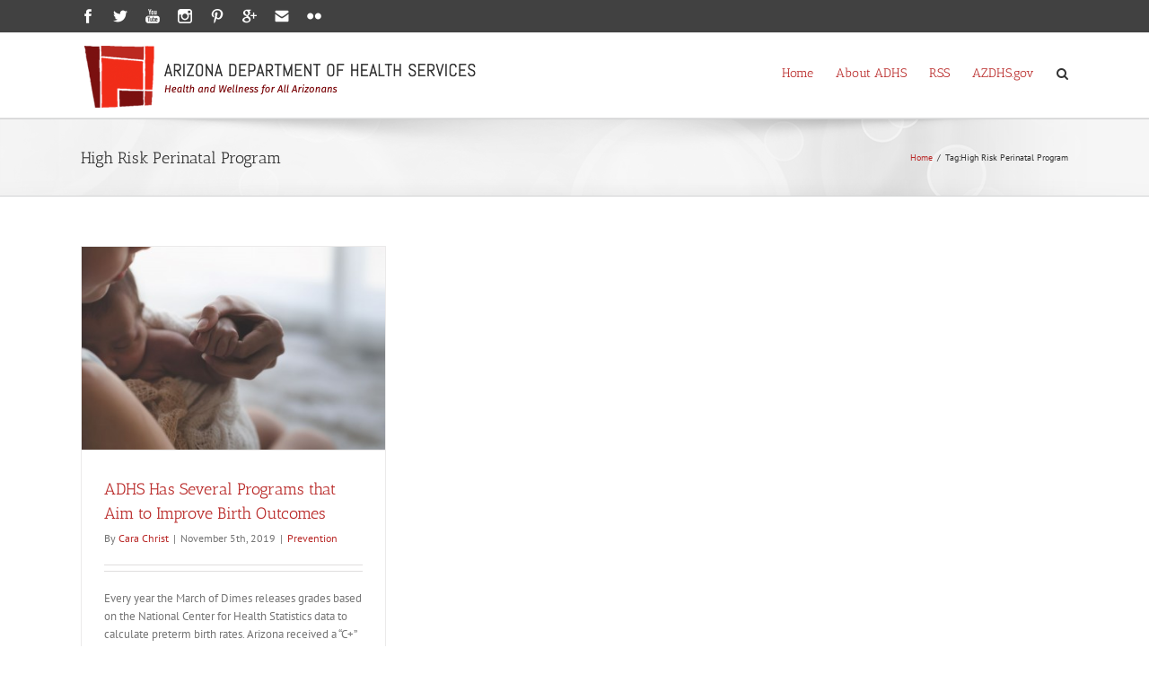

--- FILE ---
content_type: text/css
request_url: https://directorsblog.health.azdhs.gov/wp-content/plugins/notify-bar/css/notify-bar.css?ver=6.7.2
body_size: 275
content:
@charset "utf-8";
/* CSS Document */

#mbj-notify-bar-wrapper {width:100%; margin-top:0; padding:12px 0 5px 0; display:none;}
#mbj-notify-bar {margin:0 auto; border:0; width:82%;}
#mbj-notify-bar h2 {padding:7px 0 7px 0; text-align:left; font-size:1.3em; color:#000;}
#mbj-notify-bar p {padding:0 0 7px 0; text-align:left; font-size:.9em; line-height:120%; color:#000;}
#mbj-notify-bar div {margin:0; padding:0; text-align:left;}
#mbj-notify-bar p#hide {margin:7px 0 5px; padding:0; font-size:.8em; text-align:right; }


--- FILE ---
content_type: text/plain
request_url: https://www.google-analytics.com/j/collect?v=1&_v=j102&a=1630440501&t=pageview&_s=1&dl=https%3A%2F%2Fdirectorsblog.health.azdhs.gov%2Ftag%2Fhigh-risk-perinatal-program%2F&ul=en-us%40posix&dt=High%20Risk%20Perinatal%20Program%20%E2%80%93%20AZ%20Dept.%20of%20Health%20Services%20News&sr=1280x720&vp=1280x720&_u=IGBAgAABAAAAACAAI~&jid=1687977666&gjid=141826128&cid=294377210.1768284440&tid=UA-1758531-2&_gid=1807328968.1768284440&_slc=1&z=664303981
body_size: -455
content:
2,cG-1J9D3RKN67